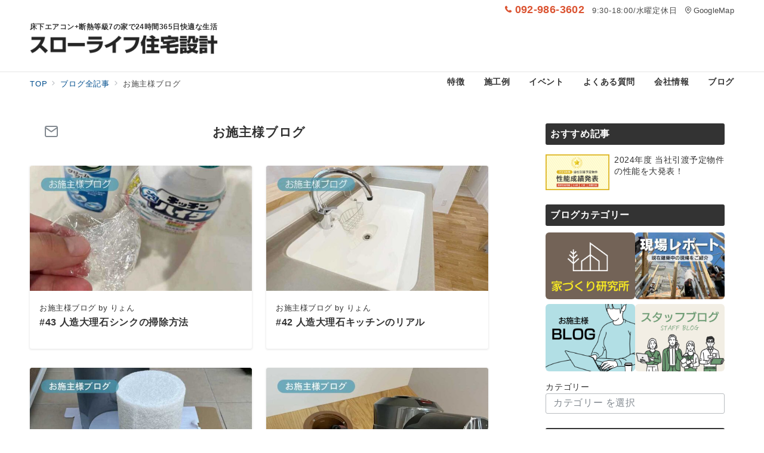

--- FILE ---
content_type: text/css
request_url: https://slowlife-fukuoka.co.jp/wp-content/plugins/emanon-premium-blocks/build/combined-extension-style.css?ver=1.4.6.7
body_size: 6477
content:
@media screen and (max-width:599px){.wp-block-columns.is-not-stacked-on-mobile.epb-column-sp-6{flex-wrap:wrap}.wp-block-columns.is-not-stacked-on-mobile.epb-column-sp-6>.wp-block-column:not(:first-child){margin-left:0}.wp-block-columns.epb-column-sp-6{width:100%}.wp-block-columns.epb-column-sp-6>.wp-block-column{flex-basis:calc(50% - var(--wp--style--block-gap, 2em)/2)!important}.wp-block-columns.epb-column-sp-6>.wp-block-column:nth-child(2){margin-top:0}.wp-block-columns.is-epb-scroll,.wp-block-columns.is-epb-scroll＿tablet{flex-wrap:nowrap!important;overflow:scroll;-webkit-overflow-scrolling:touch;scroll-behavior:smooth;scroll-snap-type:x mandatory}.wp-block-columns.is-epb-scroll .wp-block-column,.wp-block-columns.is-epb-scroll＿tablet .wp-block-column{margin-bottom:1px;margin-right:16px;margin-top:1px;max-width:320px;min-width:260px;scroll-snap-align:center}}@media(min-width:600px)and (max-width:959px){.wp-block-columns.is-epb-scroll＿tablet,.wp-block-columns.is-epb-scroll＿tablet-only{flex-wrap:nowrap!important;overflow:scroll;-webkit-overflow-scrolling:touch;scroll-behavior:smooth;scroll-snap-type:x mandatory}.wp-block-columns.is-epb-scroll＿tablet .wp-block-column,.wp-block-columns.is-epb-scroll＿tablet-only .wp-block-column{margin-bottom:1px;margin-left:24px;margin-top:1px;max-width:360px;min-width:300px;scroll-snap-align:center}}.is-style-list__margin li{padding-bottom:3px}.is-style-list__border-bottom li{border-bottom:1px solid #e5e7e8}.is-style-list__dashed-bottom li{border-bottom:1px dashed #e5e7e8}.is-style-list__white-bottom li{border-bottom:1px solid #fff}.is-style-list__flex,.is-style-list__flex-center{-moz-column-gap:1em;column-gap:1em;display:flex;flex-direction:row;flex-wrap:wrap;row-gap:1em}.is-style-list__flex-center{justify-content:center}.is-style-list__flex-right{-moz-column-gap:1em;column-gap:1em;display:flex;flex-direction:row;flex-wrap:wrap;justify-content:flex-end;row-gap:1em}[class*=is-style-list__flex] li{margin:0}p[class*=is-style-paragraph__]{box-sizing:border-box}p.has-background:not([class*=is-style-paragraph__]){box-sizing:border-box;padding:.5em 1.25em}[class*=is-style-paragraph__]:not(.is-style-paragraph__lines-left):not(.is-style-paragraph__lines-left__dotted):not(.is-style-paragraph__lines-right):not(.is-style-paragraph__lines-right__dotted){background-color:#fff;border:2px solid;border-radius:3px;padding:.5em 1.25em;position:relative}[class*=is-style-paragraph__].has-background{border:none}.is-style-paragraph__border-radius{border-radius:3px}.is-style-paragraph__border-radius.has-background,.is-style-paragraph__lines-left.has-background,.is-style-paragraph__lines-left__dotted.has-background,.is-style-paragraph__lines-right.has-background,.is-style-paragraph__lines-right__dotted.has-background{border:none;border-radius:3px;padding:.5em 1.25em;position:relative}[class*=is-style-paragraph__speech]{line-height:1.4}.is-style-paragraph__speech-bubble:after{background:inherit;border-bottom:2px solid;border-right:2px solid;bottom:-9px!important;content:"";height:14px;left:24px!important;position:absolute;right:inherit!important;top:inherit!important;transform:rotate(45deg);visibility:visible;width:14px}.has-background.is-style-paragraph__speech-bubble:after{border-bottom:none;border-right:none;bottom:-6px!important}.is-style-paragraph__speech-bubble-center-fit{width:-moz-fit-content;width:fit-content}.has-text-align-center.is-style-paragraph__speech-bubble-center-fit{margin-left:auto;margin-right:auto}.has-text-align-right.is-style-paragraph__speech-bubble-center-fit{margin-left:auto}.is-style-paragraph__speech-bubble-center-fit:after,.is-style-paragraph__speech-bubble-center:after{background:inherit;border-bottom:2px solid;border-right:2px solid;bottom:-9px!important;content:"";height:14px;left:50%!important;position:absolute;right:inherit!important;top:inherit!important;transform:translateX(-50%) rotate(45deg);visibility:visible;width:14px}.is-style-paragraph__speech-bubble-center-fit.has-background:after,.is-style-paragraph__speech-bubble-center.has-background:after{border-bottom:none;border-right:none;bottom:-7px!important}.has-background.is-style-paragraph__speech-bubble-center:after{border-bottom:none;border-right:none;bottom:-6px!important}.is-style-paragraph__speech-bubble-left{padding-left:12px!important}.is-style-paragraph__speech-bubble-left:before{background:inherit;border-bottom:2px solid;border-left:2px solid;content:"";height:14px;left:-9px!important;position:absolute;top:calc(50% - 7px);transform:rotate(45deg);visibility:visible;width:14px}.has-background.is-style-paragraph__speech-bubble-left:before{border-bottom:none;border-left:none;left:-6px!important}.is-style-paragraph__checkmark:before{content:"";font-family:icomoon;padding-right:4px}.is-style-paragraph__circle:before{content:"";font-family:icomoon;padding-right:4px}.is-style-paragraph__cross:before{content:"";font-family:icomoon;padding-right:4px}.is-style-paragraph__alert:before{content:"";font-family:icomoon;padding-right:4px}.is-style-paragraph__question:before{content:"";font-family:icomoon;padding-right:4px}.is-style-paragraph__notice:before{content:"";font-family:icomoon;padding-right:4px}.is-style-paragraph__point:before{content:"";font-family:icomoon;padding-right:4px}.is-style-paragraph__memo:before{content:"";font-family:icomoon;padding-right:4px}.is-style-paragraph__bubble:before{content:"";font-family:icomoon;padding-right:4px}.is-style-paragraph__crown:before{content:"";font-family:icomoon;padding-right:4px}.is-style-paragraph__star:before{content:"";font-family:icomoon;padding-right:4px}.is-style-paragraph__download:before{content:"";font-family:icomoon;padding-right:4px}.is-style-paragraph__lines-left{align-items:center;display:flex}.is-style-paragraph__lines-left:before{border-top:1px solid;content:"";margin:0 12px 0 0;opacity:.6;width:32px}.is-style-paragraph__lines-left__dotted{align-items:center;display:flex}.is-style-paragraph__lines-left__dotted:before{border-top:1px dotted;content:"";margin:0 12px 0 0;opacity:.6;width:32px}.is-style-paragraph__lines-right{align-items:center;display:flex}.is-style-paragraph__lines-right:after{border-bottom:1px solid;content:"";flex-grow:1;margin:0 0 0 12px}.is-style-paragraph__lines-right__dotted{align-items:center;display:flex}.is-style-paragraph__lines-right__dotted:after{border-bottom:1px dotted;content:"";flex-grow:1;margin:0 0 0 12px}.has-epb-text-align-center-right{margin:0 auto;text-align:left;width:-moz-fit-content;width:fit-content}@media(max-width:599px){.has-epb-sp-text-align-left{text-align:left}.has-epb-sp-text-align-center{text-align:center}.has-epb-sp-text-align-right{text-align:right}}.wp-block-quote.is-style-border-left:before{border-left:2px solid #828990;content:"";display:block;height:calc(100% - 48px);left:20px;position:absolute;top:24px}.wp-block-quote.is-style-border-left-width{border:2px solid #828990;border-left-width:40px;padding-left:16px;padding-right:16px}.wp-block-quote.is-style-border-left-width:before{color:#fff;content:"";font-family:icomoon;font-size:16px;left:-28px;position:absolute;top:50%;transform:translateY(-50%)}.wp-block-quote.is-style-speech-bubble-left{border-radius:30px 30px 30px 0;padding-bottom:24px;padding-left:48px;padding-top:24px}.wp-block-quote.is-style-speech-bubble-left:before{left:32px;top:8px}.wp-block-quote.is-style-speech-bubble-right{border-radius:30px 30px 0 30px;padding-bottom:24px;padding-left:48px;padding-top:24px}.wp-block-quote.is-style-speech-bubble-right:before{left:32px;top:8px}ol li,ul li{position:relative}ol.has-background,ul.has-background{border-radius:3px;margin-left:0;padding:8px 16px}[data-type="core/list"] li+li{margin-top:.5em;position:relative}.is-style-item__checkmark>li{list-style-type:none;padding-left:1.5em}.is-style-item__checkmark>li:before{bottom:0;content:"";font-family:icomoon;font-size:1em;left:0;margin-bottom:auto;margin-top:auto;position:absolute;top:0;-webkit-font-smoothing:antialiased;-moz-osx-font-smoothing:grayscale}.is-style-item__checkmark--square>li{list-style-type:none;padding-left:1.5em}.is-style-item__checkmark--square>li:before{bottom:0;content:"";font-family:icomoon;font-size:1em;left:0;margin-bottom:auto;margin-top:auto;position:absolute;top:0;-webkit-font-smoothing:antialiased;-moz-osx-font-smoothing:grayscale}.is-style-item__alert>li{list-style-type:none;padding-left:1.5em}.is-style-item__alert>li:before{bottom:0;content:"";font-family:icomoon;font-size:1em;left:0;position:absolute;top:0;-webkit-font-smoothing:antialiased;-moz-osx-font-smoothing:grayscale}.is-style-item__alert--circle>li{list-style-type:none;padding-left:1.5em}.is-style-item__alert--circle>li:before{bottom:0;content:"";font-family:icomoon;font-size:1em;left:0;position:absolute;top:0;-webkit-font-smoothing:antialiased;-moz-osx-font-smoothing:grayscale}.is-style-item__question--circle>li{list-style-type:none;padding-left:1.5em}.is-style-item__question--circle>li:before{bottom:0;content:"";font-family:icomoon;font-size:1em;left:0;position:absolute;top:0;-webkit-font-smoothing:antialiased;-moz-osx-font-smoothing:grayscale}.is-style-item__arrow>li{list-style-type:none;padding-left:1.5em}.is-style-item__arrow>li:before{bottom:0;content:"";font-family:icomoon;font-size:1em;left:0;position:absolute;top:0;-webkit-font-smoothing:antialiased;-moz-osx-font-smoothing:grayscale}.is-style-item__arrow--circle>li{list-style-type:none;padding-left:1.5em}.is-style-item__arrow--circle>li:before{bottom:0;content:"";font-family:icomoon;font-size:1em;left:0;position:absolute;top:0;-webkit-font-smoothing:antialiased;-moz-osx-font-smoothing:grayscale}.is-style-item__arrow--square>li{list-style-type:none;padding-left:1.5em}.is-style-item__arrow--square>li:before{bottom:0;content:"";font-family:icomoon;font-size:1em;left:0;position:absolute;top:0;-webkit-font-smoothing:antialiased;-moz-osx-font-smoothing:grayscale}.is-style-item__notes>li{list-style-type:none;padding-left:.8em}.is-style-item__notes>li:before{bottom:0;content:"※";font-size:.9em;left:0;opacity:.8;position:absolute;top:0}.is-style-item__good>li{list-style-type:none;padding-left:1.2em}.is-style-item__good>li:before{bottom:0;content:"○";font-size:1em;left:0;position:absolute;top:0}.is-style-item__bad>li{list-style-type:none;padding-left:1.2em}.is-style-item__bad>li:before{bottom:0;content:"×";font-size:1.2em;left:0;margin-top:-.3em;position:absolute;top:0}.is-style-item__vertical-line>li{list-style-type:none}.is-style-item__vertical-line>li:not(:last-child):after{content:"|";display:inline-block;margin-left:8px;margin-right:8px;position:absolute}.is-style-item__diagonal-line>li{list-style-type:none}.is-style-item__diagonal-line>li:not(:last-child):after{content:"/";display:inline-block;margin-left:8px;margin-right:8px;position:absolute}.is-style-item__border>li{list-style-type:none;padding:2px 16px}.is-style-item__border li+li{margin-top:.5em;position:relative}.is-style-item__border>li a,.is-style-item__border>li a:hover{text-decoration:none!important}ol.is-style-item__notes,ol.is-style-item__notes ol{counter-reset:li}ol.is-style-item__notes>li{padding-left:1.5em}ol.is-style-item__notes>li:before{content:"※" counter(li);counter-increment:li;letter-spacing:2px}ol.is-style-item__num--circle{counter-reset:number}ol.is-style-item__num--circle>li{list-style-type:none;padding-left:1.5em;position:relative}ol.is-style-item__num--circle>li:before{border-radius:50%;content:counter(number);counter-increment:number;font-size:.75em;height:1.65em;left:0;line-height:1.65em;position:absolute;text-align:center;top:.3em;width:1.65em}ol.is-style-item__num--square{counter-reset:number}ol.is-style-item__num--square>li{list-style-type:none;padding-left:1.5em;position:relative}ol.is-style-item__num--square>li:before{content:counter(number);counter-increment:number;font-size:.75em;height:1.65em;left:0;line-height:1.65em;position:absolute;text-align:center;top:.2em;width:1.65em}ol.is-style-item__num--zero>li{counter-increment:section;list-style-type:none;padding-left:1.5em;position:relative}ol.is-style-item__num--zero>li:before{content:counter(section,decimal-leading-zero);left:0;margin-bottom:auto;margin-top:auto;position:absolute;top:0}ol.is-style-item__num--border{counter-reset:number}ol.is-style-item__num--border>li{counter-increment:section;list-style-type:none;padding:2px 16px 2px 2.5em;position:relative}ol.is-style-item__num--border>li:before{align-items:center;color:#fff;content:counter(number);counter-increment:number;display:flex;font-size:1em;height:100%;justify-content:center;left:0;position:absolute;top:0;width:2em}ol.is-style-item__num--border li+li{margin-top:.5em;position:relative}ol.is-style-item__num--border>li a,ol.is-style-item__num--border>li a:hover{text-decoration:none!important}ol.is-style-item__none li,ul.is-style-item__none li{list-style-type:none}.wp-block-image{text-align:center}.wp-block-image:after{clear:both;content:"";display:block}.wp-block-image.is-style-rounded img{border-radius:6px!important}.wp-block-image.is-style-image__shadow img{box-shadow:0 1px 6px 0 rgba(0,0,0,.3)}.wp-block-image.is-style-image__shadow--rounded img{border-radius:6px;box-shadow:0 1px 6px 0 rgba(0,0,0,.3)}.wp-block-image.is-style-image__border img{border:1px solid #e5e7e8;padding:2px}.wp-block-image.is-style-image__border--rounded img{border:1px solid #e5e7e8;border-radius:6px;padding:2px}.wp-block-image.is-style-image__slanted img{transform:skewX(-12deg)}.wp-block-image.is-style-image__slanted--shadow img{box-shadow:0 1px 6px 0 rgba(0,0,0,.3);transform:skewX(-12deg)}.wp-block-image.is-style-image__circle img{-webkit-mask-image:var(--emp-mask-circle);mask-image:var(--emp-mask-circle)}.wp-block-image.is-style-image__balloon img,.wp-block-image.is-style-image__circle img{-webkit-mask-position:50% 50%;mask-position:50% 50%;-webkit-mask-repeat:no-repeat;mask-repeat:no-repeat;-webkit-mask-size:contain;mask-size:contain}.wp-block-image.is-style-image__balloon img{-webkit-mask-image:var(--emp-mask-balloon);mask-image:var(--emp-mask-balloon)}.wp-block-image.is-style-image__fluid--01 img{-webkit-mask-image:var(--emp-mask-fluid01);mask-image:var(--emp-mask-fluid01)}.wp-block-image.is-style-image__fluid--01 img,.wp-block-image.is-style-image__fluid--02 img{-webkit-mask-position:50% 50%;mask-position:50% 50%;-webkit-mask-repeat:no-repeat;mask-repeat:no-repeat;-webkit-mask-size:contain;mask-size:contain}.wp-block-image.is-style-image__fluid--02 img{-webkit-mask-image:var(--emp-mask-fluid02);mask-image:var(--emp-mask-fluid02)}.wp-block-image.is-style-image__fluid--03 img{-webkit-mask-image:var(--emp-mask-fluid03);mask-image:var(--emp-mask-fluid03)}.wp-block-image.is-style-image__fluid--03 img,.wp-block-image.is-style-image__fluid--04 img{-webkit-mask-position:50% 50%;mask-position:50% 50%;-webkit-mask-repeat:no-repeat;mask-repeat:no-repeat;-webkit-mask-size:contain;mask-size:contain}.wp-block-image.is-style-image__fluid--04 img{-webkit-mask-image:var(--emp-mask-fluid04);mask-image:var(--emp-mask-fluid04)}.wp-block-image.is-style-image__fluid--05 img{-webkit-mask-image:var(--emp-mask-fluid05);mask-image:var(--emp-mask-fluid05)}.wp-block-image.is-style-image__fluid--05 img,.wp-block-image.is-style-image__fluid--06 img{-webkit-mask-position:50% 50%;mask-position:50% 50%;-webkit-mask-repeat:no-repeat;mask-repeat:no-repeat;-webkit-mask-size:contain;mask-size:contain}.wp-block-image.is-style-image__fluid--06 img{-webkit-mask-image:var(--emp-mask-fluid06);mask-image:var(--emp-mask-fluid06)}.wp-block-image.is-style-image__fluid--07 img{-webkit-mask-image:var(--emp-mask-fluid07);mask-image:var(--emp-mask-fluid07)}.wp-block-image.is-style-image__fluid--07 img,.wp-block-image.is-style-image__fluid--08 img{-webkit-mask-position:50% 50%;mask-position:50% 50%;-webkit-mask-repeat:no-repeat;mask-repeat:no-repeat;-webkit-mask-size:contain;mask-size:contain}.wp-block-image.is-style-image__fluid--08 img{-webkit-mask-image:var(--emp-mask-fluid08);mask-image:var(--emp-mask-fluid08)}.wp-block-table.is-style-table__scroll-side tr td,.wp-block-table.is-style-table__side tr td{background-color:#fafafa}.wp-block-table.is-style-table__scroll-side td+td,.wp-block-table.is-style-table__side td+td{background-color:inherit}.wp-block-table.is-style-table__border-bottom table,.wp-block-table.is-style-table__border-bottom td,.wp-block-table.is-style-table__border-bottom-left-right table,.wp-block-table.is-style-table__border-bottom-left-right td{border-left-style:none!important;border-right-style:none!important;border-top-style:none!important}.wp-block-table[class*=is-style-table__border-bottom] td{padding:24px 12px}.wp-block-table.is-style-table__border-bottom-left-right tbody td{position:relative}.wp-block-table.is-style-table__border-bottom-left-right tbody td:first-child:after{background-color:var(--ep-primary-color,#828990);bottom:-1px;content:"";display:block;height:1px;left:0;position:absolute;width:100%}.wp-block-table.is-style-table__schedule table[class^=has-],.wp-block-table.is-style-table__schedule table[class^=has-] tfoot,.wp-block-table.is-style-table__schedule table[class^=has-] thead,.wp-block-table.is-style-table__schedule table[style*=border-],.wp-block-table.is-style-table__schedule table[style*=border-] tfoot,.wp-block-table.is-style-table__schedule table[style*=border-] thead{border-bottom-style:none!important;border-left-style:none!important;border-top-style:none!important}.wp-block-table.is-style-table__schedule td,.wp-block-table.is-style-table__schedule th{border-bottom-style:none;border-left-style:none;border-top-style:none;padding:.1em;text-align:center}.wp-block-table.is-style-table__schedule tr>td:first-child{padding-left:0}@media screen and (max-width:599px){.wp-block-table.is-style-table__schedule td,.wp-block-table.is-style-table__schedule th{font-size:12px}}@media screen and (min-width:600px){.wp-block-table.is-style-table__schedule td,.wp-block-table.is-style-table__schedule th{padding:.25em}}@media screen and (min-width:960px){.wp-block-table.is-style-table___schedule td,.wp-block-table.is-style-table__schedule th{padding:10px}}@media screen and (max-width:599px){.wp-block-table.is-style-table__scroll,.wp-block-table.is-style-table__scroll-side{display:block;overflow-x:scroll;overflow-y:hidden;-webkit-overflow-scrolling:touch;scroll-behavior:smooth;scroll-snap-type:x mandatory}.wp-block-table.is-style-table__scroll-side.aligncenter,.wp-block-table.is-style-table__scroll-side.alignleft,.wp-block-table.is-style-table__scroll-side.alignright,.wp-block-table.is-style-table__scroll.aligncenter,.wp-block-table.is-style-table__scroll.alignleft,.wp-block-table.is-style-table__scroll.alignright{display:block}.wp-block-table.is-style-table__scroll-side>table,.wp-block-table.is-style-table__scroll>table{max-width:780px;width:780px}.wp-block-table td{overflow:hidden}}.wp-block-table.is-style-table__responsive tr td{background-color:#fafafa}.wp-block-table.is-style-table__responsive td+td{background-color:inherit}@media screen and (max-width:599px){.wp-block-table.is-style-table__responsive td{border-bottom:none;display:block;width:100%}.wp-block-table.is-style-table__responsive td:last-child{border-bottom:1px solid #b8bcc0}.wp-block-table.is-style-table__responsive tr{display:block;margin-bottom:4px}.wp-block-table.is-style-table__responsive tr:last-child{margin-bottom:0}}.wp-block-table.is-style-table__vertical-line table[class^=has-],.wp-block-table.is-style-table__vertical-line table[class^=has-] tfoot,.wp-block-table.is-style-table__vertical-line table[class^=has-] thead,.wp-block-table.is-style-table__vertical-line table[style*=border-],.wp-block-table.is-style-table__vertical-line table[style*=border-] tfoot,.wp-block-table.is-style-table__vertical-line table[style*=border-] thead{border-style:none!important}.wp-block-table.is-style-table__vertical-line td,.wp-block-table.is-style-table__vertical-line th{border-style:none solid none none!important;border-width:1px!important;padding:.666666667em 1em}.wp-block-table.is-style-table__vertical-line td:last-child,.wp-block-table.is-style-table__vertical-line th:last-child{border-right-style:none!important;border-width:initial!important}.wp-block-table.is-style-table__vertical-backgrounde table[class^=has-],.wp-block-table.is-style-table__vertical-backgrounde table[class^=has-] tfoot,.wp-block-table.is-style-table__vertical-backgrounde table[class^=has-] thead,.wp-block-table.is-style-table__vertical-backgrounde table[style*=border-],.wp-block-table.is-style-table__vertical-backgrounde table[style*=border-] tfoot,.wp-block-table.is-style-table__vertical-backgrounde table[style*=border-] thead{border-style:none!important}.wp-block-table.is-style-table__vertical-backgrounde table{border-collapse:separate!important;border-spacing:16px 0;margin-inline:-16px;width:calc(100% + 32px)!important}.wp-block-table.is-style-table__vertical-backgrounde tr>*{background-color:#e5e7e8;border-style:none!important;padding:.666666667em 1em}.wp-block-group{position:relative}.wp-block-group[class*=is-style-group]{border:2px solid #eeeff0;border-radius:3px;padding:32px 24px}.wp-block-group.has-background,.wp-block-group.is-style-group__border{border-radius:3px;padding:16px 24px}.wp-block-group[class*=is-style-group__brackets],.wp-block-group[class*=is-style-group__brackets]:where([style*=border-width]){border-style:none;padding-bottom:24px;padding-top:24px}.wp-block-group.is-style-group__brackets:after,.wp-block-group.is-style-group__brackets:before{border:2px solid;border-color:inherit;content:"";display:inline-block;height:2.25em;position:absolute;width:1.5em}.wp-block-group.is-style-group__brackets:before{border-bottom-style:none;border-right-style:none;left:0;top:0}.wp-block-group.is-style-group__brackets:after{border-left-style:none;border-top-style:none;bottom:0;right:0}.wp-block-group.is-style-group__brackets-square:after,.wp-block-group.is-style-group__brackets-square:before{border:2px solid;border-color:inherit;content:"";display:inline-block;height:100%;position:absolute;width:1em}.wp-block-group.is-style-group__brackets-square:before{border-right-style:none;bottom:0;left:0;top:0}.wp-block-group.is-style-group__brackets-square:after{border-left-style:none;bottom:0;right:0;top:0}.wp-block-group.is-style-group__shadow{box-shadow:0 1px 3px 1px rgba(0,0,0,.08);padding-bottom:16px;padding-top:16px}.wp-block-group.is-style-group__stripe{background:repeating-linear-gradient(-45deg,hsla(0,0%,78%,.15),hsla(0,0%,78%,.15) 3px,#fff 0,#fff 7px);padding-bottom:16px;padding-top:16px}.wp-block-group.is-style-group__grid{background-image:linear-gradient(transparent calc(100% - 1px),#e5e7e8 50%,hsla(0,0%,78%,.15)),linear-gradient(90deg,transparent calc(100% - 1px),#e5e7e8 50%,hsla(0,0%,78%,.15));background-position:50%;background-repeat:repeat;background-size:20px 20px;padding-bottom:14px;padding-top:14px}.wp-block-group.is-style-group__sticky-note{background-color:hsla(0,0%,78%,.15);border-style:none;padding-bottom:16px;padding-top:16px}.wp-block-group.is-style-group__sticky-note:after{border-color:#e5e7e8 #fff;border-style:solid;border-width:0 16px 16px 0;box-shadow:-1px 1px 1px rgba(0,0,0,.08);content:"";position:absolute;right:0;top:0}.wp-block-group.is-style-group__point:before{color:#007bff;content:"POINT"}.wp-block-group.is-style-group__check:before,.wp-block-group.is-style-group__point:before{background:#fff;border-radius:3px;font-weight:700;left:16px;letter-spacing:.05em;padding-left:8px;padding-right:8px;position:absolute;top:-12px}.wp-block-group.is-style-group__check:before{color:#dc3545;content:"CHECK"}.wp-block-group[class*=is-style-group-center__]:before{left:calc(50% - 18px)}.wp-block-group[class*=is-style-group-center__]:before,.wp-block-group[class*=is-style-group-left__]:before{align-items:center;border-radius:50%;color:#fff;display:flex;font-size:18px;height:2em;justify-content:center;padding-left:1px;position:absolute;top:-18px;width:2em}.wp-block-group[class*=is-style-group-left__]:before{left:18px}.wp-block-group.is-style-group-center__circle,.wp-block-group.is-style-group-left__circle{border-color:#007bff}.wp-block-group.is-style-group-center__circle:before,.wp-block-group.is-style-group-left__circle:before{background-color:#007bff;content:"";font-family:icomoon}.wp-block-group.is-style-group-center__cross,.wp-block-group.is-style-group-left__cross{border:2px solid #dc3545}.wp-block-group.is-style-group-center__cross:before,.wp-block-group.is-style-group-left__cross:before{background-color:#dc3545;content:"";font-family:icomoon}.wp-block-group.is-style-group-center__alert,.wp-block-group.is-style-group-left__alert{border-color:#f0ad4e}.wp-block-group.is-style-group-center__alert:before,.wp-block-group.is-style-group-left__alert:before{background-color:#f0ad4e;content:"";font-family:icomoon}.wp-block-group.is-style-group-center__checkmark,.wp-block-group.is-style-group-left__checkmark{border-color:#5cb85c}.wp-block-group.is-style-group-center__checkmark:before,.wp-block-group.is-style-group-left__checkmark:before{background-color:#5cb85c;content:"";font-family:icomoon}.wp-block-group.is-style-group-center__phone:before,.wp-block-group.is-style-group-left__phone:before{background-color:#333;content:"";font-family:icomoon}.wp-block-group.is-style-group-center__mail:before,.wp-block-group.is-style-group-left__mail:before{background-color:#333;content:"";font-family:icomoon}.wp-block-spacer.is-style-display-sp{display:block}.wp-block-spacer.is-style-display-pc{display:none}@media screen and (min-width:600px){.wp-block-spacer.is-style-display-sp{display:none}.wp-block-spacer.is-style-display-pc{display:block}}.wp-block-separator.is-style-narrow{width:100px}.wp-block-separator.is-style-dots:before{font-size:24px;letter-spacing:1.5em}.wp-block-separator.is-style-mesh{width:100%}.wp-block-separator.is-style-mesh,.wp-block-separator.is-style-mesh-narrow{background-color:inherit!important;background-image:repeating-linear-gradient(45deg,currentColor,currentColor 1px,transparent 0,transparent 50%),repeating-linear-gradient(135deg,currentColor,currentColor 1px,transparent 0,transparent 50%);background-size:6px 6px;border-top:none;height:6px!important;opacity:.6}.wp-block-separator.is-style-mesh-narrow{width:103px}.epb-delay-200ms.is-epb-active{animation-delay:.2s}.epb-delay-500ms.is-epb-active{animation-delay:.5s}.epb-delay-800ms.is-epb-active{animation-delay:.8s}.epb-delay-1000ms.is-epb-active{animation-delay:1s}.epb-delay-2000ms.is-epb-active{animation-delay:2s}.epb-delay-3000ms.is-epb-active{animation-delay:3s}.epb-delay-4000ms.is-epb-active{animation-delay:4s}.epb-delay-5000ms.is-epb-active{animation-delay:5s}.epb-duration-200ms.is-epb-active{animation-duration:.2s}.epb-duration-500ms.is-epb-active{animation-duration:.5s}.epb-duration-800ms.is-epb-active{animation-duration:.8s}.epb-duration-1000ms.is-epb-active{animation-duration:1s}.epb-duration-2000ms.is-epb-active{animation-duration:2s}.epb-duration-3000ms.is-epb-active{animation-duration:3s}.epb-duration-4000ms.is-epb-active{animation-duration:4s}.epb-duration-5000ms.is-epb-active{animation-duration:5s}.epb-iteration-infinite.is-epb-active{animation-iteration-count:infinite}@keyframes epb-fadeIn{0%{opacity:0}to{opacity:1}}.epb-animation-fadeIn{opacity:0}.epb-animation-fadeIn.is-epb-active{animation-name:epb-fadeIn;animation-timing-function:cubic-bezier(0,0,0,1);opacity:0;will-change:animation}.epb-animation-fadeIn.is-epb-animationend{opacity:1}@keyframes epb-fadeInUp{0%{opacity:0;transform:translateY(24px)}to{opacity:1;transform:translateY(0)}}.epb-animation-fadeInUp{opacity:0}.epb-animation-fadeInUp.is-epb-active{animation-name:epb-fadeInUp;opacity:0;will-change:animation}.epb-animation-fadeInUp.is-epb-animationend{opacity:1}@keyframes epb-fadeInUp-big{0%{opacity:0;transform:translateY(100%)}to{opacity:1;transform:translateY(0)}}.epb-animation-fadeInUp-big{opacity:0}.epb-animation-fadeInUp-big.is-epb-active{animation-name:epb-fadeInUp-big;opacity:0;will-change:animation}.epb-animation-fadeInUp-big.is-epb-animationend{opacity:1}@keyframes epb-fadeInDown{0%{opacity:0;transform:translateY(-24px)}to{opacity:1;transform:translateY(0)}}.epb-animation-fadeInDown{opacity:0}.epb-animation-fadeInDown.is-epb-active{animation-name:epb-fadeInDown;opacity:0;will-change:animation}.epb-animation-fadeInDown.is-epb-animationend{opacity:1}@keyframes epb-fadeInLeft{0%{opacity:0;transform:translateX(-32px)}to{opacity:1;transform:translateX(0)}}.epb-animation-fadeInLeft{opacity:0}.epb-animation-fadeInLeft.is-epb-active{animation-name:epb-fadeInLeft;opacity:0;will-change:animation}.epb-animation-fadeInLeft.is-epb-animationend{opacity:1}@keyframes epb-fadeInLeft-big{0%{opacity:0;transform:translateX(-100%)}to{opacity:1;transform:translateX(0)}}.epb-animation-fadeInLeft-big{opacity:0}.epb-animation-fadeInLeft-big.is-epb-active{animation-name:epb-fadeInLeft-big;opacity:0;will-change:animation}.epb-animation-fadeInLeft-big.is-epb-animationend{opacity:1}@keyframes epb-fadeInDown-big{0%{opacity:0;transform:translateY(-100%)}to{opacity:1;transform:translateY(0)}}.epb-animation-fadeInDown-big{opacity:0}.epb-animation-fadeInDown-big.is-epb-active{animation-name:epb-fadeInDown-big;opacity:0;will-change:animation}.epb-animation-fadeInDown-big.is-epb-animationend{opacity:1}@keyframes epb-fadeInRight{0%{opacity:0;transform:translateX(32px)}to{opacity:1;transform:translateX(0)}}.epb-animation-fadeInRight{opacity:0}.epb-animation-fadeInRight.is-epb-active{animation-name:epb-fadeInRight;opacity:0;will-change:animation}.epb-animation-fadeInRight.is-epb-animationend{opacity:1}@keyframes epb-fadeInRight-big{0%{opacity:0;transform:translateX(100%)}to{opacity:1;transform:translateX(0)}}.epb-animation-fadeInRight-big{opacity:0}.epb-animation-fadeInRight-big.is-epb-active{animation-name:epb-fadeInRight-big;opacity:0;will-change:animation}.epb-animation-fadeInRight-big.is-epb-animationend{opacity:1}@keyframes epb-flash{0%,50%,to{opacity:1}25%,75%{opacity:0}}.epb-animation-flash.is-epb-active{animation-name:epb-flash;will-change:animation}@keyframes epb-pulse{0%{transform:scaleX(1)}50%{transform:scale3d(1.03,1.03,1.03)}to{transform:scaleX(1)}}.epb-animation-pulse.is-epb-active{animation-name:epb-pulse;animation-timing-function:ease-in-out;will-change:animation}@keyframes epb-shakeX{0%,to{transform:translateZ(0)}10%,30%,50%,70%,90%{transform:translate3d(-8px,0,0)}20%,40%,60%,80%{transform:translate3d(8px,0,0)}}.epb-animation-shakeX.is-epb-active{animation-name:epb-shakeX;will-change:animation}@keyframes epb-shakeY{0%,to{transform:translateZ(0)}10%,30%,50%,70%,90%{transform:translate3d(0,-8px,0)}20%,40%,60%,80%{transform:translate3d(0,8px,0)}}.epb-animation-shakeY.is-epb-active{animation-name:epb-shakeY;will-change:animation}@keyframes epb-heartBeat{0%{transform:scale(1)}14%{transform:scale(1.2)}28%{transform:scale(1)}42%{transform:scale(1.2)}70%{transform:scale(1)}}.epb-animation-heartBeat.is-epb-active{animation-name:epb-heartBeat;animation-timing-function:ease-in-out;will-change:animation}@keyframes epb-bounceIn{0%{opacity:0}0%{transform:scale(1.05)}20%{transform:scale(1)}40%{transform:scale(1.025)}60%{transform:scale(1)}80%{transform:scale(1.0125)}to{transform:scale(1)}to{opacity:1}}.epb-animation-bounceIn{opacity:0}.epb-animation-bounceIn.is-epb-active{animation-name:epb-bounceIn;opacity:0;will-change:animation}.epb-animation-bounceIn.is-epb-animationend{opacity:1}@keyframes epb-bounceInUp{0%{opacity:0;transform:translateY(24px)}20%{opacity:1}40%{opacity:1;transform:translateY(-12px)}60%{opacity:1;transform:translateY(12px)}80%{opacity:1;transform:translateY(-8px)}to{opacity:1;transform:translateY(0)}}.epb-animation-bounceInUp{opacity:0}.epb-animation-bounceInUp.is-epb-active{animation-name:epb-bounceInUp;opacity:0;will-change:animation}.epb-animation-bounceInUp.is-epb-animationend{opacity:1}@keyframes epb-bounceInUp-big{0%{opacity:0;transform:translateY(100%)}20%{opacity:1}40%{opacity:1;transform:translateY(-12px)}60%{opacity:1;transform:translateY(12px)}80%{opacity:1;transform:translateY(-8px)}to{opacity:1;transform:translateY(0)}}.epb-animation-bounceInUp-big{opacity:0}.epb-animation-bounceInUp-big.is-epb-active{animation-name:epb-bounceInUp-big;opacity:0;will-change:animation}.epb-animation-bounceInUp-big.is-epb-animationend{opacity:1}@keyframes epb-bounceInDown{0%{opacity:0;transform:translateY(-24px)}20%{opacity:1}40%{opacity:1;transform:translateY(12px)}60%{opacity:1;transform:translateY(-12px)}80%{opacity:1;transform:translateY(8px)}to{opacity:1;transform:translateY(0)}}.epb-animation-bounceInDown{opacity:0}.epb-animation-bounceInDown.is-epb-active{animation-name:epb-bounceInDown;opacity:0;will-change:animation}.epb-animation-bounceInDown.is-epb-animationend{opacity:1}@keyframes epb-bounceInDown-big{0%{opacity:0;transform:translateY(-100%)}20%{opacity:1}40%{opacity:1;transform:translateY(12px)}60%{opacity:1;transform:translateY(-12px)}80%{opacity:1;transform:translateY(8px)}to{opacity:1;transform:translateY(0)}}.epb-animation-bounceInDown-big{opacity:0}.epb-animation-bounceInDown-big.is-epb-active{animation-name:epb-bounceInDown-big;opacity:0;will-change:animation}.epb-animation-bounceInDown-big.is-epb-animationend{opacity:1}@keyframes epb-bounceInLeft{0%{opacity:0;transform:translateX(-32px)}45%{opacity:1;transform:translateX(12px)}60%{opacity:1;transform:translateX(-12px)}80%{opacity:1;transform:translateX(8px)}to{opacity:1;transform:translatex(0)}}.epb-animation-bounceInLeft{opacity:0}.epb-animation-bounceInLeft.is-epb-active{animation-name:epb-bounceInLeft;opacity:0;will-change:animation}.epb-animation-bounceInLeft.is-epb-animationend{opacity:1}@keyframes epb-bounceInLeft-big{0%{opacity:0;transform:translateX(-100%)}45%{opacity:1;transform:translateX(12px)}60%{opacity:1;transform:translateX(-12px)}80%{opacity:1;transform:translateX(8px)}to{opacity:1;transform:translatex(0)}}.epb-animation-bounceInLeft-big{opacity:0}.epb-animation-bounceInLeft-big.is-epb-active{animation-name:epb-bounceInLeft-big;opacity:0;will-change:animation}.epb-animation-bounceInLeft-big.is-epb-animationend{opacity:1}@keyframes epb-bounceInRight{0%{opacity:0;transform:translateX(32px)}45%{opacity:1;transform:translateX(-12px)}60%{opacity:1;transform:translateX(12px)}80%{opacity:1;transform:translateX(-8px)}to{opacity:1;transform:translatex(0)}}.epb-animation-bounceInRight{opacity:0}.epb-animation-bounceInRight.is-epb-active{animation-name:epb-bounceInRight;opacity:0;will-change:animation}.epb-animation-bounceInRight.is-epb-animationend{opacity:1}@keyframes epb-bounceInRight-big{0%{opacity:0;transform:translateX(100%)}45%{opacity:1;transform:translateX(-12px)}60%{opacity:1;transform:translateX(12px)}80%{opacity:1;transform:translateX(-8px)}to{opacity:1;transform:translatex(0)}}.epb-animation-bounceInRight-big{opacity:0}.epb-animation-bounceInRight-big.is-epb-active{animation-name:epb-bounceInRight-big;opacity:0;will-change:animation}.epb-animation-bounceInRight-big.is-epb-animationend{opacity:1}@media(min-width:600px){.epb-display__sp-only{display:none!important}}@media screen and (max-width:599px){.epb-display__tablet,.epb-display__tablet-pc{display:none!important}}@media screen and (min-width:959px){.epb-display__tablet{display:none!important}}@media screen and (max-width:959px){.epb-display__pc{display:none!important}}.epb-margin-top__0:not([class*=-sp]):not([class*=-tablet]){margin-top:0!important}.epb-margin-top__8:not([class*=-sp]):not([class*=-tablet]){margin-top:8px!important}.epb-margin-top__16:not([class*=-sp]):not([class*=-tablet]){margin-top:16px!important}.epb-margin-top__24:not([class*=-sp]):not([class*=-tablet]){margin-top:24px!important}.epb-margin-top__32:not([class*=-sp]):not([class*=-tablet]){margin-top:32px!important}.epb-margin-top__40:not([class*=-sp]):not([class*=-tablet]){margin-top:40px!important}.epb-margin-top__48:not([class*=-sp]):not([class*=-tablet]){margin-top:48px!important}.epb-margin-top__56:not([class*=-sp]):not([class*=-tablet]){margin-top:56px!important}.epb-margin-top__64:not([class*=-sp]):not([class*=-tablet]){margin-top:64px!important}.epb-margin-top__72:not([class*=-sp]):not([class*=-tablet]){margin-top:72px!important}.epb-margin-top__80:not([class*=-sp]):not([class*=-tablet]){margin-top:80px!important}.epb-margin-top__88:not([class*=-sp]):not([class*=-tablet]){margin-top:88px!important}.epb-margin-top__96:not([class*=-sp]):not([class*=-tablet]){margin-top:96px!important}.epb-margin-top__minus-8:not([class*=-sp]):not([class*=-tablet]){margin-top:-8px!important;z-index:1}.epb-margin-top__minus-16:not([class*=-sp]):not([class*=-tablet]){margin-top:-16px!important;z-index:1}.epb-margin-top__minus-24:not([class*=-sp]):not([class*=-tablet]){margin-top:-24px!important;z-index:1}.epb-margin-top__minus-32:not([class*=-sp]):not([class*=-tablet]){margin-top:-32px!important;z-index:1}.epb-margin-top__minus-40:not([class*=-sp]):not([class*=-tablet]){margin-top:-40px!important;z-index:1}.epb-margin-top__minus-48:not([class*=-sp]):not([class*=-tablet]){margin-top:-48px!important;z-index:1}.epb-margin-top__minus-56:not([class*=-sp]):not([class*=-tablet]){margin-top:-56px!important;z-index:1}.epb-margin-top__minus-64:not([class*=-sp]):not([class*=-tablet]){margin-top:-64px!important;z-index:1}.epb-margin-top__minus-72:not([class*=-sp]):not([class*=-tablet]){margin-top:-72px!important;z-index:1}.epb-margin-top__minus-80:not([class*=-sp]):not([class*=-tablet]){margin-top:-80px!important;z-index:1}.epb-margin-top__minus-88:not([class*=-sp]):not([class*=-tablet]){margin-top:-88px!important;z-index:1}.epb-margin-top__minus-96:not([class*=-sp]):not([class*=-tablet]){margin-top:-96px!important;z-index:1}@media screen and (max-width:599px){.epb-margin-top__0-sp{margin-top:0!important}.epb-margin-top__8-sp{margin-top:8px!important}.epb-margin-top__16-sp{margin-top:16px!important}.epb-margin-top__24-sp{margin-top:24px!important}.epb-margin-top__32-sp{margin-top:32px!important}.epb-margin-top__40-sp{margin-top:40px!important}.epb-margin-top__48-sp{margin-top:48px!important}.epb-margin-top__56-sp{margin-top:56px!important}.epb-margin-top__64-sp{margin-top:64px!important}.epb-margin-top__72-sp{margin-top:72px!important}.epb-margin-top__80-sp{margin-top:80px!important}.epb-margin-top__88-sp{margin-top:88px!important}.epb-margin-top__96-sp{margin-top:96px!important}.epb-margin-top__minus-8-sp{margin-top:-8px!important;z-index:1}.epb-margin-top__minus-16-sp{margin-top:-16px!important;z-index:1}.epb-margin-top__minus-24-sp{margin-top:-24px!important;z-index:1}.epb-margin-top__minus-32-sp{margin-top:-32px!important;z-index:1}.epb-margin-top__minus-40-sp{margin-top:-40px!important;z-index:1}.epb-margin-top__minus-48-sp{margin-top:-48px!important;z-index:1}.epb-margin-top__minus-56-sp{margin-top:-56px!important;z-index:1}.epb-margin-top__minus-64-sp{margin-top:-64px!important;z-index:1}.epb-margin-top__minus-72-sp{margin-top:-72px!important;z-index:1}.epb-margin-top__minus-80-sp{margin-top:-80px!important;z-index:1}.epb-margin-top__minus-88-sp{margin-top:-88px!important;z-index:1}.epb-margin-top__minus-96-sp{margin-top:-96px!important;z-index:1}}@media(min-width:600px)and (max-width:1199px){.epb-margin-top__0-tablet{margin-top:0!important}.epb-margin-top__8-tablet{margin-top:8px!important}.epb-margin-top__16-tablet{margin-top:16px!important}.epb-margin-top__24-tablet{margin-top:24px!important}.epb-margin-top__32-tablet{margin-top:32px!important}.epb-margin-top__40-tablet{margin-top:40px!important}.epb-margin-top__48-tablet{margin-top:48px!important}.epb-margin-top__56-tablet{margin-top:56px!important}.epb-margin-top__64-tablet{margin-top:64px!important}.epb-margin-top__72-tablet{margin-top:72px!important}.epb-margin-top__80-tablet{margin-top:80px!important}.epb-margin-top__88-tablet{margin-top:88px!important}.epb-margin-top__96-tablet{margin-top:96px!important}.epb-margin-top__minus-8-tablet{margin-top:-8px!important;z-index:1}.epb-margin-top__minus-16-tablet{margin-top:-16px!important;z-index:1}.epb-margin-top__minus-24-tablet{margin-top:-24px!important;z-index:1}.epb-margin-top__minus-32-tablet{margin-top:-32px!important;z-index:1}.epb-margin-top__minus-40-tablet{margin-top:-40px!important;z-index:1}.epb-margin-top__minus-48-tablet{margin-top:-48px!important;z-index:1}.epb-margin-top__minus-56-tablet{margin-top:-56px!important;z-index:1}.epb-margin-top__minus-64-tablet{margin-top:-64px!important;z-index:1}.epb-margin-top__minus-72-tablet{margin-top:-72px!important;z-index:1}.epb-margin-top__minus-80-tablet{margin-top:-80px!important;z-index:1}.epb-margin-top__minus-88-tablet{margin-top:-88px!important;z-index:1}.epb-margin-top__minus-96-tablet{margin-top:-96px!important;z-index:1}}@media screen and (min-width:1200px){.epb-margin-top__0{margin-top:0!important}.epb-margin-top__8{margin-top:8px!important}.epb-margin-top__16{margin-top:16px!important}.epb-margin-top__24{margin-top:24px!important}.epb-margin-top__32{margin-top:32px!important}.epb-margin-top__40{margin-top:40px!important}.epb-margin-top__48{margin-top:48px!important}.epb-margin-top__56{margin-top:56px!important}.epb-margin-top__64{margin-top:64px!important}.epb-margin-top__72{margin-top:72px!important}.epb-margin-top__80{margin-top:80px!important}.epb-margin-top__88{margin-top:88px!important}.epb-margin-top__96{margin-top:96px!important}.epb-margin-top__minus-8{margin-top:-8px!important;z-index:1}.epb-margin-top__minus-16{margin-top:-16px!important;z-index:1}.epb-margin-top__minus-24{margin-top:-24px!important;z-index:1}.epb-margin-top__minus-32{margin-top:-32px!important;z-index:1}.epb-margin-top__minus-40{margin-top:-40px!important;z-index:1}.epb-margin-top__minus-48{margin-top:-48px!important;z-index:1}.epb-margin-top__minus-56{margin-top:-56px!important;z-index:1}.epb-margin-top__minus-64{margin-top:-64px!important;z-index:1}.epb-margin-top__minus-72{margin-top:-72px!important;z-index:1}.epb-margin-top__minus-80{margin-top:-80px!important;z-index:1}.epb-margin-top__minus-88{margin-top:-88px!important;z-index:1}.epb-margin-top__minus-96{margin-top:-96px!important;z-index:1}}@media(min-width:600px)and (max-width:959px){.epb-font-size-tablet{font-size:var(--epb-font-size-tablet)}}@media screen and (max-width:599px){.epb-font-size-sp{font-size:var(--epb-font-size-sp)}}@media(min-width:600px)and (max-width:959px){.epb-font-size-tablet{font-size:var(--epb-font-size-tablet)}}.u-inline-icon{display:inline-block;margin-left:.1em;margin-right:.1em}mark.epb-linemaker-yellow{background-color:#ff0;font-style:normal}mark.epb-linemaker-red{background-color:#ffd0d1;font-style:normal}mark.epb-linemaker-blue{background-color:#a8eaff;font-style:normal}.epb-display-sp:before,.epb-display-tablet:before{content:"\a";white-space:pre}.epb-display-pc:before{content:"";white-space:normal}@media screen and (min-width:600px){.epb-display-sp:before{content:"";white-space:normal}}@media screen and (min-width:1200px){.epb-display-tablet:before{content:"";white-space:normal}.epb-display-pc:before{content:"\a";white-space:pre}}.epb-notes{color:#484848;font-size:12px}.epb-notes:before{content:"※";padding-left:2px;padding-right:2px}[class*=epb-table-icon-]{align-items:center;display:flex;justify-content:center;position:relative;z-index:1}[class*=epb-table-icon-]:before{font-family:icomoon!important;left:50%;position:absolute;top:50%;transform:translate(-50%,-50%);z-index:-1;speak:none;font-style:normal;font-variant:normal;line-height:1;text-transform:none;-webkit-font-smoothing:antialiased}.epb-table-icon-double-circle:before{content:""}.epb-table-icon-circle:before{content:""}.epb-table-icon-triangle:before{content:""}.epb-table-icon-close:before{content:""}.epb-table-icon-checkmark:before{content:""}.epb-table-icon-alert:before{content:""}.epb-underline,.epb-underline-hover:hover{text-decoration-line:underline;-webkit-text-decoration-skip-ink:none;text-decoration-skip-ink:none}.epb-underline-hover:hover{transition:all .3s ease}.epb-underline-dashed{border-bottom:1px dashed #7c95a8;padding-bottom:1px}.epb-underline-wavy{text-decoration-color:#7c95a8;text-decoration-line:underline;-webkit-text-decoration-skip-ink:none;text-decoration-skip-ink:none;text-decoration-style:wavy;text-decoration-thickness:1px;text-underline-offset:2px}.epb-underline-yellow{background:linear-gradient(transparent 60%,#ff0 0)}.epb-underline-red{background:linear-gradient(transparent 60%,#ffd0d1 0)}.epb-underline-blue{background:linear-gradient(transparent 60%,#a8eaff 0)}.epb-x-large-text{font-size:26px}.epb-large-text{font-size:21px}.epb-normal-text{font-size:16px}.epb-small-text{font-size:12.8px}@media screen and (max-width:599px){.epb-small-text-sp{font-size:12.8px}}